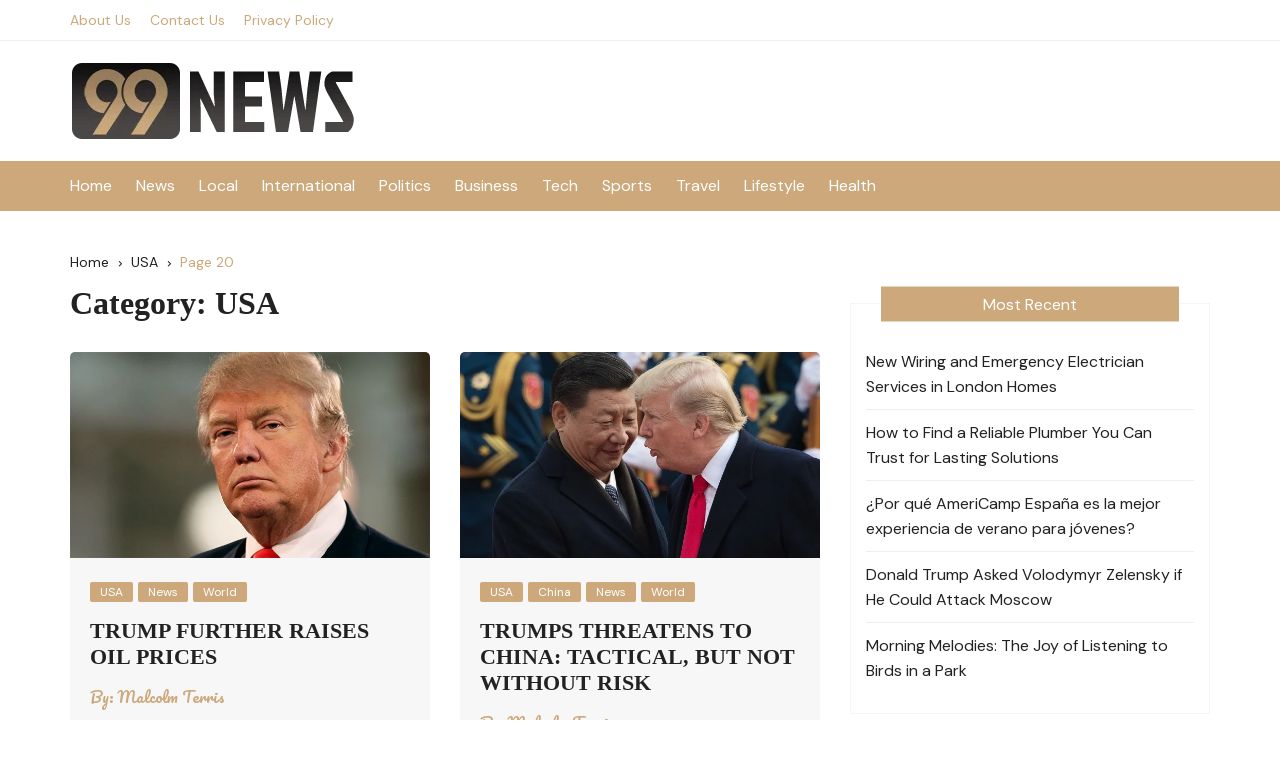

--- FILE ---
content_type: text/html; charset=UTF-8
request_url: https://99news.co.uk/category/usa/page/20/
body_size: 17195
content:
		<!doctype html>
		<html lang="en-GB" prefix="og: https://ogp.me/ns#">
				<head>
			<meta charset="UTF-8">
			<meta name="viewport" content="width=device-width, initial-scale=1">
			<meta name="apple-mobile-web-app-capable" content="yes"> 
			<meta name="apple-mobile-web-app-status-bar-style" content="black">
			<link rel="profile" href="http://gmpg.org/xfn/11">
			
<!-- Search Engine Optimization by Rank Math - https://rankmath.com/ -->
<title>USA Archives - Page 20 of 21 - 99News</title>
<meta name="robots" content="follow, index, max-snippet:-1, max-video-preview:-1, max-image-preview:large"/>
<link rel="canonical" href="https://99news.co.uk/category/usa/page/20/" />
<link rel="prev" href="https://99news.co.uk/category/usa/page/19/" />
<link rel="next" href="https://99news.co.uk/category/usa/page/21/" />
<meta property="og:locale" content="en_GB" />
<meta property="og:type" content="article" />
<meta property="og:title" content="USA Archives - Page 20 of 21 - 99News" />
<meta property="og:url" content="https://99news.co.uk/category/usa/page/20/" />
<meta property="og:site_name" content="99 News" />
<meta name="twitter:card" content="summary_large_image" />
<meta name="twitter:title" content="USA Archives - Page 20 of 21 - 99News" />
<meta name="twitter:label1" content="Posts" />
<meta name="twitter:data1" content="205" />
<script type="application/ld+json" class="rank-math-schema">{"@context":"https://schema.org","@graph":[{"@type":"Person","@id":"https://99news.co.uk/#person","name":"99 News","image":{"@type":"ImageObject","@id":"https://99news.co.uk/#logo","url":"https://99news.co.uk/wp-content/uploads/2018/06/cropped-024-1-99-NEWS-1.png","contentUrl":"https://99news.co.uk/wp-content/uploads/2018/06/cropped-024-1-99-NEWS-1.png","caption":"99 News","inLanguage":"en-GB","width":"290","height":"80"}},{"@type":"WebSite","@id":"https://99news.co.uk/#website","url":"https://99news.co.uk","name":"99 News","alternateName":"99News","publisher":{"@id":"https://99news.co.uk/#person"},"inLanguage":"en-GB"},{"@type":"CollectionPage","@id":"https://99news.co.uk/category/usa/page/20/#webpage","url":"https://99news.co.uk/category/usa/page/20/","name":"USA Archives - Page 20 of 21 - 99News","isPartOf":{"@id":"https://99news.co.uk/#website"},"inLanguage":"en-GB"}]}</script>
<!-- /Rank Math WordPress SEO plugin -->

<link rel='dns-prefetch' href='//fonts.googleapis.com' />
<link rel="alternate" type="application/rss+xml" title="99News &raquo; Feed" href="https://99news.co.uk/feed/" />
<link rel="alternate" type="application/rss+xml" title="99News &raquo; Comments Feed" href="https://99news.co.uk/comments/feed/" />
<link rel="alternate" type="application/rss+xml" title="99News &raquo; USA Category Feed" href="https://99news.co.uk/category/usa/feed/" />
		<link rel="preconnect" href="https://fonts.googleapis.com">
		<link rel="preconnect" href="https://fonts.gstatic.com" crossorigin> 
		<style id='wp-img-auto-sizes-contain-inline-css' type='text/css'>
img:is([sizes=auto i],[sizes^="auto," i]){contain-intrinsic-size:3000px 1500px}
/*# sourceURL=wp-img-auto-sizes-contain-inline-css */
</style>

<style id='wp-emoji-styles-inline-css' type='text/css'>

	img.wp-smiley, img.emoji {
		display: inline !important;
		border: none !important;
		box-shadow: none !important;
		height: 1em !important;
		width: 1em !important;
		margin: 0 0.07em !important;
		vertical-align: -0.1em !important;
		background: none !important;
		padding: 0 !important;
	}
/*# sourceURL=wp-emoji-styles-inline-css */
</style>
<link rel='stylesheet' id='wp-block-library-css' href='https://99news.co.uk/wp-includes/css/dist/block-library/style.min.css?ver=6.9' type='text/css' media='all' />
<style id='global-styles-inline-css' type='text/css'>
:root{--wp--preset--aspect-ratio--square: 1;--wp--preset--aspect-ratio--4-3: 4/3;--wp--preset--aspect-ratio--3-4: 3/4;--wp--preset--aspect-ratio--3-2: 3/2;--wp--preset--aspect-ratio--2-3: 2/3;--wp--preset--aspect-ratio--16-9: 16/9;--wp--preset--aspect-ratio--9-16: 9/16;--wp--preset--color--black: #000000;--wp--preset--color--cyan-bluish-gray: #abb8c3;--wp--preset--color--white: #ffffff;--wp--preset--color--pale-pink: #f78da7;--wp--preset--color--vivid-red: #cf2e2e;--wp--preset--color--luminous-vivid-orange: #ff6900;--wp--preset--color--luminous-vivid-amber: #fcb900;--wp--preset--color--light-green-cyan: #7bdcb5;--wp--preset--color--vivid-green-cyan: #00d084;--wp--preset--color--pale-cyan-blue: #8ed1fc;--wp--preset--color--vivid-cyan-blue: #0693e3;--wp--preset--color--vivid-purple: #9b51e0;--wp--preset--gradient--vivid-cyan-blue-to-vivid-purple: linear-gradient(135deg,rgb(6,147,227) 0%,rgb(155,81,224) 100%);--wp--preset--gradient--light-green-cyan-to-vivid-green-cyan: linear-gradient(135deg,rgb(122,220,180) 0%,rgb(0,208,130) 100%);--wp--preset--gradient--luminous-vivid-amber-to-luminous-vivid-orange: linear-gradient(135deg,rgb(252,185,0) 0%,rgb(255,105,0) 100%);--wp--preset--gradient--luminous-vivid-orange-to-vivid-red: linear-gradient(135deg,rgb(255,105,0) 0%,rgb(207,46,46) 100%);--wp--preset--gradient--very-light-gray-to-cyan-bluish-gray: linear-gradient(135deg,rgb(238,238,238) 0%,rgb(169,184,195) 100%);--wp--preset--gradient--cool-to-warm-spectrum: linear-gradient(135deg,rgb(74,234,220) 0%,rgb(151,120,209) 20%,rgb(207,42,186) 40%,rgb(238,44,130) 60%,rgb(251,105,98) 80%,rgb(254,248,76) 100%);--wp--preset--gradient--blush-light-purple: linear-gradient(135deg,rgb(255,206,236) 0%,rgb(152,150,240) 100%);--wp--preset--gradient--blush-bordeaux: linear-gradient(135deg,rgb(254,205,165) 0%,rgb(254,45,45) 50%,rgb(107,0,62) 100%);--wp--preset--gradient--luminous-dusk: linear-gradient(135deg,rgb(255,203,112) 0%,rgb(199,81,192) 50%,rgb(65,88,208) 100%);--wp--preset--gradient--pale-ocean: linear-gradient(135deg,rgb(255,245,203) 0%,rgb(182,227,212) 50%,rgb(51,167,181) 100%);--wp--preset--gradient--electric-grass: linear-gradient(135deg,rgb(202,248,128) 0%,rgb(113,206,126) 100%);--wp--preset--gradient--midnight: linear-gradient(135deg,rgb(2,3,129) 0%,rgb(40,116,252) 100%);--wp--preset--font-size--small: 13px;--wp--preset--font-size--medium: 20px;--wp--preset--font-size--large: 36px;--wp--preset--font-size--x-large: 42px;--wp--preset--spacing--20: 0.44rem;--wp--preset--spacing--30: 0.67rem;--wp--preset--spacing--40: 1rem;--wp--preset--spacing--50: 1.5rem;--wp--preset--spacing--60: 2.25rem;--wp--preset--spacing--70: 3.38rem;--wp--preset--spacing--80: 5.06rem;--wp--preset--shadow--natural: 6px 6px 9px rgba(0, 0, 0, 0.2);--wp--preset--shadow--deep: 12px 12px 50px rgba(0, 0, 0, 0.4);--wp--preset--shadow--sharp: 6px 6px 0px rgba(0, 0, 0, 0.2);--wp--preset--shadow--outlined: 6px 6px 0px -3px rgb(255, 255, 255), 6px 6px rgb(0, 0, 0);--wp--preset--shadow--crisp: 6px 6px 0px rgb(0, 0, 0);}:where(.is-layout-flex){gap: 0.5em;}:where(.is-layout-grid){gap: 0.5em;}body .is-layout-flex{display: flex;}.is-layout-flex{flex-wrap: wrap;align-items: center;}.is-layout-flex > :is(*, div){margin: 0;}body .is-layout-grid{display: grid;}.is-layout-grid > :is(*, div){margin: 0;}:where(.wp-block-columns.is-layout-flex){gap: 2em;}:where(.wp-block-columns.is-layout-grid){gap: 2em;}:where(.wp-block-post-template.is-layout-flex){gap: 1.25em;}:where(.wp-block-post-template.is-layout-grid){gap: 1.25em;}.has-black-color{color: var(--wp--preset--color--black) !important;}.has-cyan-bluish-gray-color{color: var(--wp--preset--color--cyan-bluish-gray) !important;}.has-white-color{color: var(--wp--preset--color--white) !important;}.has-pale-pink-color{color: var(--wp--preset--color--pale-pink) !important;}.has-vivid-red-color{color: var(--wp--preset--color--vivid-red) !important;}.has-luminous-vivid-orange-color{color: var(--wp--preset--color--luminous-vivid-orange) !important;}.has-luminous-vivid-amber-color{color: var(--wp--preset--color--luminous-vivid-amber) !important;}.has-light-green-cyan-color{color: var(--wp--preset--color--light-green-cyan) !important;}.has-vivid-green-cyan-color{color: var(--wp--preset--color--vivid-green-cyan) !important;}.has-pale-cyan-blue-color{color: var(--wp--preset--color--pale-cyan-blue) !important;}.has-vivid-cyan-blue-color{color: var(--wp--preset--color--vivid-cyan-blue) !important;}.has-vivid-purple-color{color: var(--wp--preset--color--vivid-purple) !important;}.has-black-background-color{background-color: var(--wp--preset--color--black) !important;}.has-cyan-bluish-gray-background-color{background-color: var(--wp--preset--color--cyan-bluish-gray) !important;}.has-white-background-color{background-color: var(--wp--preset--color--white) !important;}.has-pale-pink-background-color{background-color: var(--wp--preset--color--pale-pink) !important;}.has-vivid-red-background-color{background-color: var(--wp--preset--color--vivid-red) !important;}.has-luminous-vivid-orange-background-color{background-color: var(--wp--preset--color--luminous-vivid-orange) !important;}.has-luminous-vivid-amber-background-color{background-color: var(--wp--preset--color--luminous-vivid-amber) !important;}.has-light-green-cyan-background-color{background-color: var(--wp--preset--color--light-green-cyan) !important;}.has-vivid-green-cyan-background-color{background-color: var(--wp--preset--color--vivid-green-cyan) !important;}.has-pale-cyan-blue-background-color{background-color: var(--wp--preset--color--pale-cyan-blue) !important;}.has-vivid-cyan-blue-background-color{background-color: var(--wp--preset--color--vivid-cyan-blue) !important;}.has-vivid-purple-background-color{background-color: var(--wp--preset--color--vivid-purple) !important;}.has-black-border-color{border-color: var(--wp--preset--color--black) !important;}.has-cyan-bluish-gray-border-color{border-color: var(--wp--preset--color--cyan-bluish-gray) !important;}.has-white-border-color{border-color: var(--wp--preset--color--white) !important;}.has-pale-pink-border-color{border-color: var(--wp--preset--color--pale-pink) !important;}.has-vivid-red-border-color{border-color: var(--wp--preset--color--vivid-red) !important;}.has-luminous-vivid-orange-border-color{border-color: var(--wp--preset--color--luminous-vivid-orange) !important;}.has-luminous-vivid-amber-border-color{border-color: var(--wp--preset--color--luminous-vivid-amber) !important;}.has-light-green-cyan-border-color{border-color: var(--wp--preset--color--light-green-cyan) !important;}.has-vivid-green-cyan-border-color{border-color: var(--wp--preset--color--vivid-green-cyan) !important;}.has-pale-cyan-blue-border-color{border-color: var(--wp--preset--color--pale-cyan-blue) !important;}.has-vivid-cyan-blue-border-color{border-color: var(--wp--preset--color--vivid-cyan-blue) !important;}.has-vivid-purple-border-color{border-color: var(--wp--preset--color--vivid-purple) !important;}.has-vivid-cyan-blue-to-vivid-purple-gradient-background{background: var(--wp--preset--gradient--vivid-cyan-blue-to-vivid-purple) !important;}.has-light-green-cyan-to-vivid-green-cyan-gradient-background{background: var(--wp--preset--gradient--light-green-cyan-to-vivid-green-cyan) !important;}.has-luminous-vivid-amber-to-luminous-vivid-orange-gradient-background{background: var(--wp--preset--gradient--luminous-vivid-amber-to-luminous-vivid-orange) !important;}.has-luminous-vivid-orange-to-vivid-red-gradient-background{background: var(--wp--preset--gradient--luminous-vivid-orange-to-vivid-red) !important;}.has-very-light-gray-to-cyan-bluish-gray-gradient-background{background: var(--wp--preset--gradient--very-light-gray-to-cyan-bluish-gray) !important;}.has-cool-to-warm-spectrum-gradient-background{background: var(--wp--preset--gradient--cool-to-warm-spectrum) !important;}.has-blush-light-purple-gradient-background{background: var(--wp--preset--gradient--blush-light-purple) !important;}.has-blush-bordeaux-gradient-background{background: var(--wp--preset--gradient--blush-bordeaux) !important;}.has-luminous-dusk-gradient-background{background: var(--wp--preset--gradient--luminous-dusk) !important;}.has-pale-ocean-gradient-background{background: var(--wp--preset--gradient--pale-ocean) !important;}.has-electric-grass-gradient-background{background: var(--wp--preset--gradient--electric-grass) !important;}.has-midnight-gradient-background{background: var(--wp--preset--gradient--midnight) !important;}.has-small-font-size{font-size: var(--wp--preset--font-size--small) !important;}.has-medium-font-size{font-size: var(--wp--preset--font-size--medium) !important;}.has-large-font-size{font-size: var(--wp--preset--font-size--large) !important;}.has-x-large-font-size{font-size: var(--wp--preset--font-size--x-large) !important;}
/*# sourceURL=global-styles-inline-css */
</style>

<style id='classic-theme-styles-inline-css' type='text/css'>
/*! This file is auto-generated */
.wp-block-button__link{color:#fff;background-color:#32373c;border-radius:9999px;box-shadow:none;text-decoration:none;padding:calc(.667em + 2px) calc(1.333em + 2px);font-size:1.125em}.wp-block-file__button{background:#32373c;color:#fff;text-decoration:none}
/*# sourceURL=/wp-includes/css/classic-themes.min.css */
</style>
<link rel='stylesheet' id='cream-blog-style-css' href='https://99news.co.uk/wp-content/themes/cream-blog-lite/style.css?ver=2.1.7' type='text/css' media='all' />
<link rel='stylesheet' id='cream-blog-google-fonts-css' href='https://fonts.googleapis.com/css2?family=DM+Sans%3Aital%400%3B1&#038;ver=2.1.7#038;family=Inter:wght@700&#038;display=swap' type='text/css' media='all' />
<link rel='stylesheet' id='cream-blog-main-css' href='https://99news.co.uk/wp-content/themes/cream-blog/assets/dist/css/main.css?ver=2.1.7' type='text/css' media='all' />
<link rel='stylesheet' id='cream-blog-lite-parent-style-css' href='https://99news.co.uk/wp-content/themes/cream-blog/style.css?ver=6.9' type='text/css' media='all' />
<link rel='stylesheet' id='cream-blog-lite-parent-main-css' href='https://99news.co.uk/wp-content/themes/cream-blog/assets/dist/css/main.css?ver=6.9' type='text/css' media='all' />
<link rel='stylesheet' id='cream-blog-lite-child-style-css' href='https://99news.co.uk/wp-content/themes/cream-blog-lite/style.css?ver=6.9' type='text/css' media='all' />
<link rel='stylesheet' id='cream-blog-lite-child-fonts-css' href='https://fonts.googleapis.com/css?family=DM+Sans%3A400%2C400i%2C500%2C700%2C700i%7COswald%3A400%2C500%2C600%2C700%7CPacifico%3A400&#038;subset=latin%2Clatin-ext&#038;ver=6.9' type='text/css' media='all' />
<link rel='stylesheet' id='cream-blog-lite-child-main-css' href='https://99news.co.uk/wp-content/themes/cream-blog-lite/assets/dist/css/main.css?ver=6.9' type='text/css' media='all' />
<script type="text/javascript" src="https://99news.co.uk/wp-includes/js/jquery/jquery.min.js?ver=3.7.1" id="jquery-core-js"></script>
<script type="text/javascript" src="https://99news.co.uk/wp-includes/js/jquery/jquery-migrate.min.js?ver=3.4.1" id="jquery-migrate-js"></script>
<script type="text/javascript" src="https://99news.co.uk/wp-content/themes/cream-blog-lite/assets/dist/js/bundle.min.js?ver=1" id="cream-blog-lite-child-bundle-js"></script>
<link rel="https://api.w.org/" href="https://99news.co.uk/wp-json/" /><link rel="alternate" title="JSON" type="application/json" href="https://99news.co.uk/wp-json/wp/v2/categories/4" /><link rel="EditURI" type="application/rsd+xml" title="RSD" href="https://99news.co.uk/xmlrpc.php?rsd" />
<meta name="generator" content="WordPress 6.9" />
        <style>
            

                .metas-list li span, 
                .metas-list li a, 
                .cb-post-widget .metas .metas-list li span, 
                .cb-post-widget .metas .metas-list li a {

                    color:#cca87b;
                }

                .header-style-5 .cb-navigation-main-outer, .header-style-3 .cb-navigation-main-outer, .is-sticky #cb-stickhead, ul.post-categories li a, .widget .widget-title h3, #toTop, .calendar_wrap caption, #header-search input[type="submit"], .search-box input[type="submit"], .widget_product_search input[type="submit"], .widget_search input[type="submit"], .cb-pagination .pagi-style-1 .nav-links span.current, .cb-pagination .pagi-style-2 .nav-links span.current, #comments form input[type="submit"], .metas-list li.posted-date::before, .woocommerce #respond input#submit, .woocommerce a.button, .woocommerce button.button, .woocommerce input.button, .woocommerce .wc-forward, .woocommerce a.added_to_cart, .woocommerce #respond input#submit.alt, .woocommerce a.button.alt, .woocommerce button.button.alt, .woocommerce input.button.alt, .woocommerce nav.woocommerce-pagination ul li span.current, .widget_product_search button, .woocommerce .widget_price_filter .ui-slider .ui-slider-handle, .woocommerce .widget_price_filter .ui-slider .ui-slider-range, .post-tags a, .jetpack_subscription_widget input[type="submit"]:hover, .owl-carousel .owl-nav button.owl-prev, .owl-carousel .owl-nav button.owl-next, .cb-author-widget .author-bio a:after,
                .sidebar-layout-two .widget .widget-title {

                    background-color: #cca87b;
                }

                footer .widget .widget-title h3,
                .section-title {
                    border-left-color: #cca87b;
                }
                        </style>
        <style>body,.cb-entry,.widget .widget-title h3,.cb-post-widget .post-title h4{font-family:DM Sans;font-weight:400;}h1,h2,h3,h4,h5,h6{font-family:Inter;font-weight:700;}.header-style-3 .site-identity .site-description,.header-style-5 .site-identity .site-description{color:#000;}#canvas-toggle{display:none;}body .edit-link a,.metas-list li span,.metas-list li a,.widget_rss ul li a,.cb-topfooter .social-icons-list li a,.breadcrumb-style-2 ul li.trail-end span,.cb-bottomfooter a,.header-style-5 .social-icons li a,.secondary-nav ul li a,.woocommerce ul.products li.product .price,.woocommerce div.product p.price ins,.woocommerce div.product span.price ins,.woocommerce div.product p.price,.woocommerce div.product span.price,.woocommerce-form-coupon-toggle .woocommerce-info a,.woocommerce-message:before,.woocommerce-info:before,.woocommerce-error:before,.woocommerce-account .woocommerce-MyAccount-navigation ul li.is-active a,.star-rating span:before,.section-title h2:after,form.mc4wp-form-theme .cb-newsleter input[type="submit"],.metas-list li span,.metas-list li a,.cb-bottomfooter a,.author-box .author-name h3,.search-page-entry .page-title h1 span,.search-page-entry .page-title h2 span,.search-page-entry .page-title h3 span,.page-links .post-page-numbers.current{color:#cca87b;}#toTop,button,.button,.btn-general,input[type="button"],input[type="reset"],input[type="submit"],.post-tags a,body .edit-link a:after,.header-style-5 .cb-navigation-main-outer,.header-style-3 .cb-navigation-main-outer,.is-sticky #cb-stickhead,ul.post-categories li a,.widget .widget-title h3,.calendar_wrap caption,#header-search input[type="submit"],.search-box input[type="submit"],.widget_product_search input[type="submit"],.widget_search input[type="submit"],.cb-pagination .pagi-style-1 .nav-links span.current,.cb-pagination .pagi-style-2 .nav-links span.current,.metas-list li.posted-date::before,.woocommerce #respond input#submit,.woocommerce a.button,.woocommerce button.button,.woocommerce input.button,.woocommerce .wc-forward,.woocommerce a.added_to_cart,.woocommerce #respond input#submit.alt,.woocommerce a.button.alt,.woocommerce button.button.alt,.woocommerce input.button.alt,.woocommerce nav.woocommerce-pagination ul li span.current,.widget_product_search button,.cb-author-widget .author-bio a:after,form.mc4wp-form-theme .cb-newsleter input[type="submit"],.woocommerce .widget_price_filter .ui-slider .ui-slider-handle,.woocommerce .widget_price_filter .ui-slider .ui-slider-range{background-color:#cca87b;}#header-search,.search-box form,.woocommerce-error,.woocommerce-info,.woocommerce-message{border-top-color:#cca87b;}.page-links .post-page-numbers,.cb-pagination .pagi-style-1 .nav-links span.current,form.mc4wp-form-theme .cb-newsleter input[type="submit"]{border-color:#cca87b;}.section-title{border-left-color:#cca87b;}.cb-editor-contents-entry a{color:#fb5975;}</style>		<style type="text/css">
					.site-title,
			.site-description {

				position: absolute;
				clip: rect(1px, 1px, 1px, 1px);
			}
					</style>
		<link rel="icon" href="https://99news.co.uk/wp-content/uploads/2018/06/cropped-cropped-024-1-99-NEWS-1-32x32.png" sizes="32x32" />
<link rel="icon" href="https://99news.co.uk/wp-content/uploads/2018/06/cropped-cropped-024-1-99-NEWS-1-192x192.png" sizes="192x192" />
<link rel="apple-touch-icon" href="https://99news.co.uk/wp-content/uploads/2018/06/cropped-cropped-024-1-99-NEWS-1-180x180.png" />
<meta name="msapplication-TileImage" content="https://99news.co.uk/wp-content/uploads/2018/06/cropped-cropped-024-1-99-NEWS-1-270x270.png" />
		</head>
				<body class="archive paged category category-usa category-4 wp-custom-logo wp-embed-responsive paged-20 category-paged-20 wp-theme-cream-blog wp-child-theme-cream-blog-lite hfeed">
							<div class="page-wrap">
			<a class="skip-link screen-reader-text" href="#content">Skip to content</a>
		<header class="general-header header-style-5">
	<div class="header-inner">
					<div class="cb-header-top">
				<div class="cb-container">
					<div class="headertop-entry">
						<div class="cb-row">
							<div class="cb-col left-col">
								<div class="secondary-nav">
									<ul id="menu-top" class="menu"><li id="menu-item-87" class="menu-item menu-item-type-post_type menu-item-object-page menu-item-87"><a href="https://99news.co.uk/about-us/">About Us</a></li>
<li id="menu-item-86" class="menu-item menu-item-type-post_type menu-item-object-page menu-item-86"><a href="https://99news.co.uk/contact-us/">Contact Us</a></li>
<li id="menu-item-88" class="menu-item menu-item-type-post_type menu-item-object-page menu-item-privacy-policy menu-item-88"><a rel="privacy-policy" href="https://99news.co.uk/privacy-policy/">Privacy Policy</a></li>
</ul>								</div><!-- .secondary-nav -->
							</div><!-- .cb-col.left-col -->

							<div class="cb-col right-col">
										<div class="social-icons">
			<ul class="social-icons-list">
							</ul><!-- .social-icons-list -->
		</div><!-- .social-icons -->
									</div><!-- .cb-col.right-col -->

						</div><!-- .cb-row -->
					</div><!-- .headertop-entry -->
				</div><!-- .cb-container -->
			</div><!-- .cb-header-top -->
			
		<div class="cb-mid-header">
			<div class="cb-container">
				<div class="cb-row">

					<div class="cb-col left-col">
						<div class="site-branding-holder">
									<div class="site-branding">
			<a href="https://99news.co.uk/" class="custom-logo-link" rel="home"><img width="290" height="80" src="https://99news.co.uk/wp-content/uploads/2018/06/cropped-024-1-99-NEWS-1.png" class="custom-logo" alt="99News" decoding="async" /></a>		</div><!-- .site-branding -->
								</div><!-- .site-branding-holder -->
					</div><!-- .cb-col.left-col -->

					<div class="cb-col right-col">
											</div><!-- .cb-col.right-col -->

				</div><!-- .cb-row -->
			</div><!-- .cb-container -->
		</div><!-- .cb-mid-header -->

		<div id="" class="cb-navigation-main-outer">
			<div class="cb-container">
				<div class="primary-menu-wrap">
					<div class="menu-toggle">
						<span class="hamburger-bar"></span>
						<span class="hamburger-bar"></span>
						<span class="hamburger-bar"></span>
					</div><!-- .menu-toggle -->
					<div class="main-navigation" id="main-nav">
						<ul id="menu-main" class=""><li id="menu-item-2579" class="menu-item menu-item-type-custom menu-item-object-custom menu-item-home menu-item-2579"><a href="https://99news.co.uk">Home</a></li>
<li id="menu-item-80" class="menu-item menu-item-type-taxonomy menu-item-object-category menu-item-80"><a href="https://99news.co.uk/category/news/">News</a></li>
<li id="menu-item-82" class="menu-item menu-item-type-taxonomy menu-item-object-category menu-item-82"><a href="https://99news.co.uk/category/local/">Local</a></li>
<li id="menu-item-81" class="menu-item menu-item-type-taxonomy menu-item-object-category menu-item-81"><a href="https://99news.co.uk/category/international/">International</a></li>
<li id="menu-item-192" class="menu-item menu-item-type-taxonomy menu-item-object-category menu-item-192"><a href="https://99news.co.uk/category/politics/">Politics</a></li>
<li id="menu-item-78" class="menu-item menu-item-type-taxonomy menu-item-object-category menu-item-78"><a href="https://99news.co.uk/category/business/">Business</a></li>
<li id="menu-item-79" class="menu-item menu-item-type-taxonomy menu-item-object-category menu-item-79"><a href="https://99news.co.uk/category/tech/">Tech</a></li>
<li id="menu-item-84" class="menu-item menu-item-type-taxonomy menu-item-object-category menu-item-84"><a href="https://99news.co.uk/category/sports/">Sports</a></li>
<li id="menu-item-191" class="menu-item menu-item-type-taxonomy menu-item-object-category menu-item-191"><a href="https://99news.co.uk/category/travel/">Travel</a></li>
<li id="menu-item-190" class="menu-item menu-item-type-taxonomy menu-item-object-category menu-item-190"><a href="https://99news.co.uk/category/lifestyle/">Lifestyle</a></li>
<li id="menu-item-83" class="menu-item menu-item-type-taxonomy menu-item-object-category menu-item-83"><a href="https://99news.co.uk/category/health/">Health</a></li>
</ul>					</div><!-- #main-nav.main-navigation -->
					<div class="nav-extraa">
								<div id="header-search">
			<form method="get" class="search-form" action="https://99news.co.uk/"><input type="search" name="s" placeholder="Search here..." value=""><button class="button-search" type="submit"><i class="cb cb-search"></i></button></form>		</div><!-- .header_search -->
							</div><!-- .nav-extraa -->
				</div><!-- .primary-menu-wrap -->
			</div><!-- .cb-container -->
		</div><!-- #cb-stickhead.cb-navigation-main-outer -->

	</div><!-- .header-inner -->
</header><!-- .general-header.header-style-5.cb-mega-menu -->
		<div id="content" class="site-content">
		<div class="cb-container">
	<div class="cb-mid-wrap cb-innerpage-mid-wrap cb-archive-page-wrap has-sidebar">
					<div class="cb-breadcrumb breadcrumb-style-2">
				<nav role="navigation" aria-label="Breadcrumbs" class="breadcrumb-trail breadcrumbs" itemprop="breadcrumb"><ul class="trail-items" itemscope itemtype="http://schema.org/BreadcrumbList"><meta name="numberOfItems" content="3" /><meta name="itemListOrder" content="Ascending" /><li itemprop="itemListElement" itemscope itemtype="http://schema.org/ListItem" class="trail-item trail-begin"><a href="https://99news.co.uk/" rel="home" itemprop="item"><span itemprop="name">Home</span></a><meta itemprop="position" content="1" /></li><li itemprop="itemListElement" itemscope itemtype="http://schema.org/ListItem" class="trail-item"><a href="https://99news.co.uk/category/usa/" itemprop="item"><span itemprop="name">USA</span></a><meta itemprop="position" content="2" /></li><li itemprop="itemListElement" itemscope itemtype="http://schema.org/ListItem" class="trail-item trail-end"><a href="https://99news.co.uk/category/usa/page/20" itemprop="item"><span itemprop="name">Page 20</span></a><meta itemprop="position" content="3" /></li></ul></nav>			</div><!-- .cb-breadcrumb.breadcrumb-style-2 -->
					<div class="row">
						<div class="col-lg-8 col-md-12 col-sm-12 col-12 cd-stickysidebar">
				<div id="primary" class="content-area">
					<main id="main" class="site-main">
													<section class="cb-page-entry archive-page-entry">

								<div class="page-title">
									<h1>Category: <span>USA</span></h1>								</div><!-- .page-title -->
								<section class="cb-recent-posts cb-post-bricks">
									<div class="section-contants">
										<div id="bricks-row">
										<div class="brick-item">
	<article id="post-563" class="cb-post-box post-563 post type-post status-publish format-standard has-post-thumbnail hentry category-usa category-news category-world">
						<div class="thumb">
					<a href="https://99news.co.uk/trump-further-raises-oil-prices/">
						<img src="https://99news.co.uk/wp-content/uploads/2019/06/0_Trump-Donald-US-president.jpg" alt="Trump Further Raises Oil Prices">
					</a>
				</div>
						<div class="post-contents">
								<div class="entry-cats">
						<ul class="post-categories">
	<li><a href="https://99news.co.uk/category/usa/" rel="category tag">USA</a></li>
	<li><a href="https://99news.co.uk/category/news/" rel="category tag">News</a></li>
	<li><a href="https://99news.co.uk/category/world/" rel="category tag">World</a></li></ul>					</div><!-- entry-cats -->
								<div class="post-title">
				<h3>
					<a href="https://99news.co.uk/trump-further-raises-oil-prices/">Trump Further Raises Oil Prices</a>
				</h3>
			</div><!-- .post-title -->
						<div class="metas">
				<ul class="metas-list">
											<li class="posted-by">
							<span class="meta-name"> By: </span> <a href="https://99news.co.uk/author/malcolmterris/">Malcolm Terris</a>						</li><!-- .posted-by -->
										</ul><!-- .post_meta -->
			</div><!-- .meta -->
						<div class="excerpt">
				<p>Trump Further raises oil Prices. The oil price rose sharply on Thursday after tweets from US President Donald Trump about an American drone shot down &#8230;. </p>
			</div><!-- .excerpt -->
		</div><!-- .post-contents -->
	</article><!-- .cb-post-box -->
</div><!-- .brick-item -->
<div class="brick-item">
	<article id="post-497" class="cb-post-box post-497 post type-post status-publish format-standard has-post-thumbnail hentry category-usa category-china category-news category-world">
						<div class="thumb">
					<a href="https://99news.co.uk/trumps-threatens-to-china-tactical-but-not-without-risk/">
						<img src="https://99news.co.uk/wp-content/uploads/2019/05/Xi-and-Trump.jpg" alt="Trumps Threatens To China: Tactical, But Not Without Risk">
					</a>
				</div>
						<div class="post-contents">
								<div class="entry-cats">
						<ul class="post-categories">
	<li><a href="https://99news.co.uk/category/usa/" rel="category tag">USA</a></li>
	<li><a href="https://99news.co.uk/category/china/" rel="category tag">China</a></li>
	<li><a href="https://99news.co.uk/category/news/" rel="category tag">News</a></li>
	<li><a href="https://99news.co.uk/category/world/" rel="category tag">World</a></li></ul>					</div><!-- entry-cats -->
								<div class="post-title">
				<h3>
					<a href="https://99news.co.uk/trumps-threatens-to-china-tactical-but-not-without-risk/">Trumps Threatens To China: Tactical, But Not Without Risk</a>
				</h3>
			</div><!-- .post-title -->
						<div class="metas">
				<ul class="metas-list">
											<li class="posted-by">
							<span class="meta-name"> By: </span> <a href="https://99news.co.uk/author/malcolmterris/">Malcolm Terris</a>						</li><!-- .posted-by -->
										</ul><!-- .post_meta -->
			</div><!-- .meta -->
						<div class="excerpt">
				<p>Trumps Threatens to China: Tactical, But not without Risk. Despite the American threats, China and the United States are likely to reach a trade agreement, &#8230;. </p>
			</div><!-- .excerpt -->
		</div><!-- .post-contents -->
	</article><!-- .cb-post-box -->
</div><!-- .brick-item -->
<div class="brick-item">
	<article id="post-484" class="cb-post-box post-484 post type-post status-publish format-standard has-post-thumbnail hentry category-usa category-news category-world">
						<div class="thumb">
					<a href="https://99news.co.uk/trump-is-again-interfering-with-federal-reserve-policy/">
						<img src="https://99news.co.uk/wp-content/uploads/2019/05/0_Trump-Donald-US-president.jpg" alt="Trump Is Again Interfering With Federal Reserve Policy">
					</a>
				</div>
						<div class="post-contents">
								<div class="entry-cats">
						<ul class="post-categories">
	<li><a href="https://99news.co.uk/category/usa/" rel="category tag">USA</a></li>
	<li><a href="https://99news.co.uk/category/news/" rel="category tag">News</a></li>
	<li><a href="https://99news.co.uk/category/world/" rel="category tag">World</a></li></ul>					</div><!-- entry-cats -->
								<div class="post-title">
				<h3>
					<a href="https://99news.co.uk/trump-is-again-interfering-with-federal-reserve-policy/">Trump Is Again Interfering With Federal Reserve Policy</a>
				</h3>
			</div><!-- .post-title -->
						<div class="metas">
				<ul class="metas-list">
											<li class="posted-by">
							<span class="meta-name"> By: </span> <a href="https://99news.co.uk/author/malcolmterris/">Malcolm Terris</a>						</li><!-- .posted-by -->
										</ul><!-- .post_meta -->
			</div><!-- .meta -->
						<div class="excerpt">
				<p>Trump Is again Interfering with Federal Reserve Policy. US President Donald Trump has called on the US central bank, the Federal Reserve (Fed), to cut &#8230;. </p>
			</div><!-- .excerpt -->
		</div><!-- .post-contents -->
	</article><!-- .cb-post-box -->
</div><!-- .brick-item -->
<div class="brick-item">
	<article id="post-455" class="cb-post-box post-455 post type-post status-publish format-standard has-post-thumbnail hentry category-news category-sri-lanka category-usa">
						<div class="thumb">
					<a href="https://99news.co.uk/fbi-helps-sri-lanka-with-investigation-on-attacks/">
						<img src="https://99news.co.uk/wp-content/uploads/2019/04/sri-lanka-attacks.jpg" alt="FBI Helps Sri Lanka with Investigation on Attacks">
					</a>
				</div>
						<div class="post-contents">
								<div class="entry-cats">
						<ul class="post-categories">
	<li><a href="https://99news.co.uk/category/news/" rel="category tag">News</a></li>
	<li><a href="https://99news.co.uk/category/sri-lanka/" rel="category tag">Sri Lanka</a></li>
	<li><a href="https://99news.co.uk/category/usa/" rel="category tag">USA</a></li></ul>					</div><!-- entry-cats -->
								<div class="post-title">
				<h3>
					<a href="https://99news.co.uk/fbi-helps-sri-lanka-with-investigation-on-attacks/">FBI Helps Sri Lanka with Investigation on Attacks</a>
				</h3>
			</div><!-- .post-title -->
						<div class="metas">
				<ul class="metas-list">
											<li class="posted-by">
							<span class="meta-name"> By: </span> <a href="https://99news.co.uk/author/admin/">Caroline Foster</a>						</li><!-- .posted-by -->
										</ul><!-- .post_meta -->
			</div><!-- .meta -->
						<div class="excerpt">
				<p>FBI Helps Sri Lanka with Investigation on Attacks. The US Federal Investigation Service FBI assists the Sri Lankan authorities in investigating last Sunday&#8217;s attacks. &nbsp; &#8230;. </p>
			</div><!-- .excerpt -->
		</div><!-- .post-contents -->
	</article><!-- .cb-post-box -->
</div><!-- .brick-item -->
<div class="brick-item">
	<article id="post-408" class="cb-post-box post-408 post type-post status-publish format-standard has-post-thumbnail hentry category-usa category-international category-news">
						<div class="thumb">
					<a href="https://99news.co.uk/trump-threatens-with-serious-economic-damage-to-the-european-union/">
						<img src="https://99news.co.uk/wp-content/uploads/2019/03/Donald-Trump-News.jpg" alt="Trump Threatens With &#8216;Serious&#8217; Economic Damage To The European Union">
					</a>
				</div>
						<div class="post-contents">
								<div class="entry-cats">
						<ul class="post-categories">
	<li><a href="https://99news.co.uk/category/usa/" rel="category tag">USA</a></li>
	<li><a href="https://99news.co.uk/category/international/" rel="category tag">International</a></li>
	<li><a href="https://99news.co.uk/category/news/" rel="category tag">News</a></li></ul>					</div><!-- entry-cats -->
								<div class="post-title">
				<h3>
					<a href="https://99news.co.uk/trump-threatens-with-serious-economic-damage-to-the-european-union/">Trump Threatens With &#8216;Serious&#8217; Economic Damage To The European Union</a>
				</h3>
			</div><!-- .post-title -->
						<div class="metas">
				<ul class="metas-list">
											<li class="posted-by">
							<span class="meta-name"> By: </span> <a href="https://99news.co.uk/author/malcolmterris/">Malcolm Terris</a>						</li><!-- .posted-by -->
										</ul><!-- .post_meta -->
			</div><!-- .meta -->
						<div class="excerpt">
				<p>Trump Threatens with &#8216;serious&#8217; Economic damage to the European Union. US President Donald Trump is threatening with &#8220;serious&#8221; economic damage if the EU does not &#8230;. </p>
			</div><!-- .excerpt -->
		</div><!-- .post-contents -->
	</article><!-- .cb-post-box -->
</div><!-- .brick-item -->
<div class="brick-item">
	<article id="post-394" class="cb-post-box post-394 post type-post status-publish format-standard has-post-thumbnail hentry category-usa category-international category-news">
						<div class="thumb">
					<a href="https://99news.co.uk/son-donald-trump-deletes-plans-for-new-hotel-chains/">
						<img src="https://99news.co.uk/wp-content/uploads/2019/02/Eric-Trump.jpg" alt="Son Donald Trump Deletes Plans For New Hotel Chains">
					</a>
				</div>
						<div class="post-contents">
								<div class="entry-cats">
						<ul class="post-categories">
	<li><a href="https://99news.co.uk/category/usa/" rel="category tag">USA</a></li>
	<li><a href="https://99news.co.uk/category/international/" rel="category tag">International</a></li>
	<li><a href="https://99news.co.uk/category/news/" rel="category tag">News</a></li></ul>					</div><!-- entry-cats -->
								<div class="post-title">
				<h3>
					<a href="https://99news.co.uk/son-donald-trump-deletes-plans-for-new-hotel-chains/">Son Donald Trump Deletes Plans For New Hotel Chains</a>
				</h3>
			</div><!-- .post-title -->
						<div class="metas">
				<ul class="metas-list">
											<li class="posted-by">
							<span class="meta-name"> By: </span> <a href="https://99news.co.uk/author/malcolmterris/">Malcolm Terris</a>						</li><!-- .posted-by -->
										</ul><!-- .post_meta -->
			</div><!-- .meta -->
						<div class="excerpt">
				<p>Son Donald Trump deletes Plans for new hotel Chains. The two oldest sons of US President Donald Trump have pushed their plans to set up &#8230;. </p>
			</div><!-- .excerpt -->
		</div><!-- .post-contents -->
	</article><!-- .cb-post-box -->
</div><!-- .brick-item -->
<div class="brick-item">
	<article id="post-386" class="cb-post-box post-386 post type-post status-publish format-standard has-post-thumbnail hentry category-usa category-international category-news">
						<div class="thumb">
					<a href="https://99news.co.uk/minister-bruins-criticizes-american-pharmacists/">
						<img src="https://99news.co.uk/wp-content/uploads/2019/02/American-pharmaceutical.jpeg" alt="Minister Bruins Criticizes American Pharmacists">
					</a>
				</div>
						<div class="post-contents">
								<div class="entry-cats">
						<ul class="post-categories">
	<li><a href="https://99news.co.uk/category/usa/" rel="category tag">USA</a></li>
	<li><a href="https://99news.co.uk/category/international/" rel="category tag">International</a></li>
	<li><a href="https://99news.co.uk/category/news/" rel="category tag">News</a></li></ul>					</div><!-- entry-cats -->
								<div class="post-title">
				<h3>
					<a href="https://99news.co.uk/minister-bruins-criticizes-american-pharmacists/">Minister Bruins Criticizes American Pharmacists</a>
				</h3>
			</div><!-- .post-title -->
						<div class="metas">
				<ul class="metas-list">
											<li class="posted-by">
							<span class="meta-name"> By: </span> <a href="https://99news.co.uk/author/malcolmterris/">Malcolm Terris</a>						</li><!-- .posted-by -->
										</ul><!-- .post_meta -->
			</div><!-- .meta -->
						<div class="excerpt">
				<p>Minister Bruins criticizes American Pharmacists. The criticism of American pharmaceutical companies on his policy was shot in the wrong by Minister Bruno Bruins (Medical Care). &#8230;. </p>
			</div><!-- .excerpt -->
		</div><!-- .post-contents -->
	</article><!-- .cb-post-box -->
</div><!-- .brick-item -->
<div class="brick-item">
	<article id="post-363" class="cb-post-box post-363 post type-post status-publish format-standard has-post-thumbnail hentry category-usa category-news category-world">
						<div class="thumb">
					<a href="https://99news.co.uk/us-treasury-secretary-trump-will-not-dismiss-fed-boss-powell/">
						<img src="https://99news.co.uk/wp-content/uploads/2018/12/Jerome-Powell-US.jpg" alt="US Treasury Secretary: Trump Will Not Dismiss Fed Boss Powell">
					</a>
				</div>
						<div class="post-contents">
								<div class="entry-cats">
						<ul class="post-categories">
	<li><a href="https://99news.co.uk/category/usa/" rel="category tag">USA</a></li>
	<li><a href="https://99news.co.uk/category/news/" rel="category tag">News</a></li>
	<li><a href="https://99news.co.uk/category/world/" rel="category tag">World</a></li></ul>					</div><!-- entry-cats -->
								<div class="post-title">
				<h3>
					<a href="https://99news.co.uk/us-treasury-secretary-trump-will-not-dismiss-fed-boss-powell/">US Treasury Secretary: Trump Will Not Dismiss Fed Boss Powell</a>
				</h3>
			</div><!-- .post-title -->
						<div class="metas">
				<ul class="metas-list">
											<li class="posted-by">
							<span class="meta-name"> By: </span> <a href="https://99news.co.uk/author/malcolmterris/">Malcolm Terris</a>						</li><!-- .posted-by -->
										</ul><!-- .post_meta -->
			</div><!-- .meta -->
						<div class="excerpt">
				<p>US Treasury Secretary: Trump Will not Dismiss Fed Boss Powell. Jerome Powell, the chairman of the Federal Reserve, is not fired according to the US &#8230;. </p>
			</div><!-- .excerpt -->
		</div><!-- .post-contents -->
	</article><!-- .cb-post-box -->
</div><!-- .brick-item -->
<div class="brick-item">
	<article id="post-293" class="cb-post-box post-293 post type-post status-publish format-standard has-post-thumbnail hentry category-china category-news category-usa">
						<div class="thumb">
					<a href="https://99news.co.uk/china-imports-import-duties-at-14-billion-pounds-in-goods/">
						<img src="https://99news.co.uk/wp-content/uploads/2018/08/China-Duties.jpg" alt="China Imports Import Duties At 14 Billion Pounds Of Goods">
					</a>
				</div>
						<div class="post-contents">
								<div class="entry-cats">
						<ul class="post-categories">
	<li><a href="https://99news.co.uk/category/china/" rel="category tag">China</a></li>
	<li><a href="https://99news.co.uk/category/news/" rel="category tag">News</a></li>
	<li><a href="https://99news.co.uk/category/usa/" rel="category tag">USA</a></li></ul>					</div><!-- entry-cats -->
								<div class="post-title">
				<h3>
					<a href="https://99news.co.uk/china-imports-import-duties-at-14-billion-pounds-in-goods/">China Imports Import Duties At 14 Billion Pounds Of Goods</a>
				</h3>
			</div><!-- .post-title -->
						<div class="metas">
				<ul class="metas-list">
											<li class="posted-by">
							<span class="meta-name"> By: </span> <a href="https://99news.co.uk/author/malcolmterris/">Malcolm Terris</a>						</li><!-- .posted-by -->
										</ul><!-- .post_meta -->
			</div><!-- .meta -->
						<div class="excerpt">
				<p>China Imports import Duties at 14 Billion pounds of Goods from the USA. China has again rebounded in the trade war with the United States. &#8230;. </p>
			</div><!-- .excerpt -->
		</div><!-- .post-contents -->
	</article><!-- .cb-post-box -->
</div><!-- .brick-item -->
<div class="brick-item">
	<article id="post-274" class="cb-post-box post-274 post type-post status-publish format-standard has-post-thumbnail hentry category-europe category-business category-international category-usa">
						<div class="thumb">
					<a href="https://99news.co.uk/european-companies-react-relieved-to-avert-a-trade-war/">
						<img src="https://99news.co.uk/wp-content/uploads/2018/07/jean-claude-juncker.jpg" alt="European Companies React Relieved To Avert A Trade War">
					</a>
				</div>
						<div class="post-contents">
								<div class="entry-cats">
						<ul class="post-categories">
	<li><a href="https://99news.co.uk/category/europe/" rel="category tag">Europe</a></li>
	<li><a href="https://99news.co.uk/category/business/" rel="category tag">Business</a></li>
	<li><a href="https://99news.co.uk/category/international/" rel="category tag">International</a></li>
	<li><a href="https://99news.co.uk/category/usa/" rel="category tag">USA</a></li></ul>					</div><!-- entry-cats -->
								<div class="post-title">
				<h3>
					<a href="https://99news.co.uk/european-companies-react-relieved-to-avert-a-trade-war/">European Companies React Relieved To Avert A Trade War</a>
				</h3>
			</div><!-- .post-title -->
						<div class="metas">
				<ul class="metas-list">
											<li class="posted-by">
							<span class="meta-name"> By: </span> <a href="https://99news.co.uk/author/admin/">Caroline Foster</a>						</li><!-- .posted-by -->
										</ul><!-- .post_meta -->
			</div><!-- .meta -->
						<div class="excerpt">
				<p>European Companies react Relieved to avert a Trade War. European industry reacts positively to the agreements made by US President Donald Trump and European Commission &#8230;. </p>
			</div><!-- .excerpt -->
		</div><!-- .post-contents -->
	</article><!-- .cb-post-box -->
</div><!-- .brick-item -->
										</div><!-- #bricks-row -->
									</div><!-- .section-contants -->
											<div class="cb-pagination">
			<div class="pagi-style-1">
				
	<nav class="navigation pagination" aria-label="Posts pagination">
		<h2 class="screen-reader-text">Posts pagination</h2>
		<div class="nav-links"><a class="prev page-numbers" href="https://99news.co.uk/category/usa/page/19/">Prev</a>
<a class="page-numbers" href="https://99news.co.uk/category/usa/">1</a>
<span class="page-numbers dots">&hellip;</span>
<a class="page-numbers" href="https://99news.co.uk/category/usa/page/17/">17</a>
<a class="page-numbers" href="https://99news.co.uk/category/usa/page/18/">18</a>
<a class="page-numbers" href="https://99news.co.uk/category/usa/page/19/">19</a>
<span aria-current="page" class="page-numbers current">20</span>
<a class="page-numbers" href="https://99news.co.uk/category/usa/page/21/">21</a>
<a class="next page-numbers" href="https://99news.co.uk/category/usa/page/21/">Next</a></div>
	</nav>			</div><!-- .pagi-style-1 -->
		</div><!-- .cb-pagination -->
										</section><!-- .cb-recent-posts.cb-post-bricks -->
							</section><!-- .cb-page-entry.archive-page-entry -->
												</main><!-- #main.site-main -->
				</div><!-- #primary.content-area -->
			</div><!-- .col -->
			<div class="col-lg-4 col-md-12 col-sm-12 col-12 cd-stickysidebar sidebar-layout-two">
	<aside class="secondary">
		
		<div id="recent-posts-3" class="widget widget_recent_entries">
		<div class="widget-title"><h3>Most Recent</h3></div>
		<ul>
											<li>
					<a href="https://99news.co.uk/new-wiring-and-emergency-electrician-services-in-london-homes/">New Wiring and Emergency Electrician Services in London Homes</a>
									</li>
											<li>
					<a href="https://99news.co.uk/how-to-find-a-reliable-plumber-you-can-trust-for-lasting-solutions/">How to Find a Reliable Plumber You Can Trust for Lasting Solutions</a>
									</li>
											<li>
					<a href="https://99news.co.uk/por-que-americamp-espana-es-la-mejor-experiencia-de-verano-para-jovenes/">¿Por qué AmeriCamp España es la mejor experiencia de verano para jóvenes?</a>
									</li>
											<li>
					<a href="https://99news.co.uk/donald-trump-asked-volodymyr-zelensky-if-he-could-attack-moscow/">Donald Trump Asked Volodymyr Zelensky if He Could Attack Moscow</a>
									</li>
											<li>
					<a href="https://99news.co.uk/morning-melodies-the-joy-of-listening-to-birds-in-a-park/">Morning Melodies: The Joy of Listening to Birds in a Park</a>
									</li>
					</ul>

		</div><div id="custom_html-2" class="widget_text widget widget_custom_html"><div class="widget-title"><h3>Ad:</h3></div><div class="textwidget custom-html-widget"><a href="https://campnewyork.es/americamp/">AmeriCamp España</a>
<br>
<a href="https://campsummersusa.es/americamp/">AmeriCamp España</a></div></div>	</aside><!-- #secondary --> 
</div><!-- .col.sticky_portion -->		</div><!-- .main row -->
	</div><!-- .cb-mid-wrap.cb-innerpage-mid-wrap.cb-archive-page-wrap -->
</div><!-- .cb-container -->
		</div><!-- #content.site-content -->
				<footer class="cb-footer">
		<div class="footer-inner">
		<div class="cb-container">
					<div class="cb-midfooter">
				<div class="row">
					<div class="col-lg-4 col-md-12 col-sm-12 col-12"><div class="widget"><div id="media_image-5" class="widget_media_image"><div class="widget-title"><h3>Breaking Headlines</h3></div><a href="https://99news.co.uk"><img width="290" height="80" src="https://99news.co.uk/wp-content/uploads/2018/06/cropped-024-1-99-NEWS-1.png" class="image wp-image-2573  attachment-full size-full" alt="" style="max-width: 100%; height: auto;" decoding="async" loading="lazy" /></a></div></div></div><div class="col-lg-4 col-md-12 col-sm-12 col-12"><div class="widget"><div id="cream-blog-post-widget-2" class="cb-rp-widget cb-post-widget"><div class="widget-title"><h3>Most Read</h3></div>			<div class="post-widget-container">
									<div class="cb-post-box">
						<div class="cb-col">
															<div class="thumb">
									<a href="https://99news.co.uk/thai-man-died-after-an-attack-by-a-herd-of-elephants/">
										<img src="https://99news.co.uk/wp-content/uploads/2018/05/Thai-Man-Died.jpg" alt="Thai Man Died after an Attack by a Herd of Elephants">
									</a>
								</div>
														</div><!-- .cb-col -->
						<div class="cb-col">
							<div class="post-contents">
								<div class="post-title">
									<h4>
										<a href="https://99news.co.uk/thai-man-died-after-an-attack-by-a-herd-of-elephants/">Thai Man Died after an Attack by a Herd of Elephants</a>
									</h4>
								</div><!-- .post-title -->
											<div class="metas">
				<ul class="metas-list">
									</ul><!-- .post_meta -->
			</div><!-- .meta -->
										</div><!-- .post-contents -->
						</div><!-- .cb-col -->
					</div><!-- .cb-post-box -->
										<div class="cb-post-box">
						<div class="cb-col">
															<div class="thumb">
									<a href="https://99news.co.uk/trump-meets-japanese-prime-minister-abe-for-possible-korea-summit/">
										<img src="https://99news.co.uk/wp-content/uploads/2018/05/trump-crisis-banks.jpg" alt="Trump Meets Japanese Prime Minister Abe for Possible Korea summit">
									</a>
								</div>
														</div><!-- .cb-col -->
						<div class="cb-col">
							<div class="post-contents">
								<div class="post-title">
									<h4>
										<a href="https://99news.co.uk/trump-meets-japanese-prime-minister-abe-for-possible-korea-summit/">Trump Meets Japanese Prime Minister Abe for Possible Korea summit</a>
									</h4>
								</div><!-- .post-title -->
											<div class="metas">
				<ul class="metas-list">
									</ul><!-- .post_meta -->
			</div><!-- .meta -->
										</div><!-- .post-contents -->
						</div><!-- .cb-col -->
					</div><!-- .cb-post-box -->
								</div><!-- .post-widget-container -->
			</div></div></div><div class="col-lg-4 col-md-12 col-sm-12 col-12"><div class="widget"><div id="categories-2" class="widget_categories"><div class="widget-title"><h3>Categories</h3></div><form action="https://99news.co.uk" method="get"><label class="screen-reader-text" for="cat">Categories</label><select  name='cat' id='cat' class='postform'>
	<option value='-1'>Select Category</option>
	<option class="level-0" value="55">Afghanistan</option>
	<option class="level-0" value="62">Africa</option>
	<option class="level-0" value="107">Albania</option>
	<option class="level-0" value="32">Argentina</option>
	<option class="level-0" value="70">Armenia</option>
	<option class="level-0" value="6">Asia</option>
	<option class="level-0" value="54">Australia</option>
	<option class="level-0" value="79">Austria</option>
	<option class="level-0" value="52">Auto</option>
	<option class="level-0" value="69">Azerbaijan</option>
	<option class="level-0" value="64">Bangladesh</option>
	<option class="level-0" value="92">Beauty</option>
	<option class="level-0" value="51">Beauty &amp; Style</option>
	<option class="level-0" value="84">Belarus</option>
	<option class="level-0" value="72">Belgium</option>
	<option class="level-0" value="66">Brazil</option>
	<option class="level-0" value="31">Brussel</option>
	<option class="level-0" value="10">Business</option>
	<option class="level-0" value="50">Canada</option>
	<option class="level-0" value="58">Celebrity</option>
	<option class="level-0" value="19">China</option>
	<option class="level-0" value="112">Comics</option>
	<option class="level-0" value="78">Cuba</option>
	<option class="level-0" value="83">Curacao</option>
	<option class="level-0" value="47">Digital Marketing</option>
	<option class="level-0" value="45">Education</option>
	<option class="level-0" value="113">Electronics</option>
	<option class="level-0" value="43">Entertainment</option>
	<option class="level-0" value="5">Europe</option>
	<option class="level-0" value="36">Fashion</option>
	<option class="level-0" value="53">Finance</option>
	<option class="level-0" value="87">Finland</option>
	<option class="level-0" value="13">Food</option>
	<option class="level-0" value="22">France</option>
	<option class="level-0" value="74">Gaza Strip</option>
	<option class="level-0" value="85">Georgia</option>
	<option class="level-0" value="56">Germany</option>
	<option class="level-0" value="111">Haiti</option>
	<option class="level-0" value="12">Health</option>
	<option class="level-0" value="42">Home Improvement</option>
	<option class="level-0" value="63">Hong Kong</option>
	<option class="level-0" value="38">Hungary</option>
	<option class="level-0" value="60">India</option>
	<option class="level-0" value="8">International</option>
	<option class="level-0" value="71">Iran</option>
	<option class="level-0" value="20">Israel</option>
	<option class="level-0" value="21">Italy</option>
	<option class="level-0" value="17">Japan</option>
	<option class="level-0" value="82">Kazakhstan</option>
	<option class="level-0" value="33">Lifestyle</option>
	<option class="level-0" value="9">Local</option>
	<option class="level-0" value="75">Malaysia</option>
	<option class="level-0" value="65">Mexico</option>
	<option class="level-0" value="86">Moldova</option>
	<option class="level-0" value="57">Music</option>
	<option class="level-0" value="73">Myanmar</option>
	<option class="level-0" value="88">Nepal</option>
	<option class="level-0" value="29">Netherland</option>
	<option class="level-0" value="80">New Zealand</option>
	<option class="level-0" value="2">News</option>
	<option class="level-0" value="61">Nigeria</option>
	<option class="level-0" value="18">North Korea</option>
	<option class="level-0" value="68">Norway</option>
	<option class="level-0" value="49">Office Furniture</option>
	<option class="level-0" value="67">Pakistan</option>
	<option class="level-0" value="108">Palestine</option>
	<option class="level-0" value="76">Philippines</option>
	<option class="level-0" value="48">Photography</option>
	<option class="level-0" value="77">Poland</option>
	<option class="level-0" value="35">Politics</option>
	<option class="level-0" value="23">Russia</option>
	<option class="level-0" value="40">Saudi Arabia</option>
	<option class="level-0" value="46">Security</option>
	<option class="level-0" value="110">Shopping</option>
	<option class="level-0" value="81">Somalia</option>
	<option class="level-0" value="37">South Africa</option>
	<option class="level-0" value="24">South Korea</option>
	<option class="level-0" value="59">Spain</option>
	<option class="level-0" value="11">Sports</option>
	<option class="level-0" value="41">Sri Lanka</option>
	<option class="level-0" value="109">Sweden</option>
	<option class="level-0" value="89">Switzerland</option>
	<option class="level-0" value="90">Syria</option>
	<option class="level-0" value="91">Taiwan</option>
	<option class="level-0" value="14">Tech</option>
	<option class="level-0" value="16">Thailand</option>
	<option class="level-0" value="34">Travel</option>
	<option class="level-0" value="39">Turkey</option>
	<option class="level-0" value="3">UK</option>
	<option class="level-0" value="30">Ukraine</option>
	<option class="level-0" value="1">Uncategorised</option>
	<option class="level-0" value="4" selected="selected">USA</option>
	<option class="level-0" value="15">World</option>
</select>
</form><script type="text/javascript">
/* <![CDATA[ */

( ( dropdownId ) => {
	const dropdown = document.getElementById( dropdownId );
	function onSelectChange() {
		setTimeout( () => {
			if ( 'escape' === dropdown.dataset.lastkey ) {
				return;
			}
			if ( dropdown.value && parseInt( dropdown.value ) > 0 && dropdown instanceof HTMLSelectElement ) {
				dropdown.parentElement.submit();
			}
		}, 250 );
	}
	function onKeyUp( event ) {
		if ( 'Escape' === event.key ) {
			dropdown.dataset.lastkey = 'escape';
		} else {
			delete dropdown.dataset.lastkey;
		}
	}
	function onClick() {
		delete dropdown.dataset.lastkey;
	}
	dropdown.addEventListener( 'keyup', onKeyUp );
	dropdown.addEventListener( 'click', onClick );
	dropdown.addEventListener( 'change', onSelectChange );
})( "cat" );

//# sourceURL=WP_Widget_Categories%3A%3Awidget
/* ]]> */
</script>
</div></div></div>				</div><!-- .row -->
			</div><!-- .cb-midfooter -->
					<div class="cb-bottomfooter">
			<div class="copyrights-info">
				Copyright &copy; 2026 99News. All rights reserved.			</div><!-- .copyrights-info -->
		</div><!-- .cb-bottomfooter -->
				</div><!-- .cb-container -->
		</div><!-- .footer-inner -->
		</footer><!-- .cb-footer -->
				</div><!-- .page-wrap -->
		<script type="speculationrules">
{"prefetch":[{"source":"document","where":{"and":[{"href_matches":"/*"},{"not":{"href_matches":["/wp-*.php","/wp-admin/*","/wp-content/uploads/*","/wp-content/*","/wp-content/plugins/*","/wp-content/themes/cream-blog-lite/*","/wp-content/themes/cream-blog/*","/*\\?(.+)"]}},{"not":{"selector_matches":"a[rel~=\"nofollow\"]"}},{"not":{"selector_matches":".no-prefetch, .no-prefetch a"}}]},"eagerness":"conservative"}]}
</script>
<script type="text/javascript" src="https://99news.co.uk/wp-includes/js/imagesloaded.min.js?ver=5.0.0" id="imagesloaded-js"></script>
<script type="text/javascript" src="https://99news.co.uk/wp-includes/js/masonry.min.js?ver=4.2.2" id="masonry-js"></script>
<script type="text/javascript" id="cream-blog-bundle-js-extra">
/* <![CDATA[ */
var creamBlogJSObject = {"displayScrollTopButton":"1"};
//# sourceURL=cream-blog-bundle-js-extra
/* ]]> */
</script>
<script type="text/javascript" src="https://99news.co.uk/wp-content/themes/cream-blog/assets/dist/js/bundle.min.js?ver=2.1.7" id="cream-blog-bundle-js"></script>
<script id="wp-emoji-settings" type="application/json">
{"baseUrl":"https://s.w.org/images/core/emoji/17.0.2/72x72/","ext":".png","svgUrl":"https://s.w.org/images/core/emoji/17.0.2/svg/","svgExt":".svg","source":{"concatemoji":"https://99news.co.uk/wp-includes/js/wp-emoji-release.min.js?ver=6.9"}}
</script>
<script type="module">
/* <![CDATA[ */
/*! This file is auto-generated */
const a=JSON.parse(document.getElementById("wp-emoji-settings").textContent),o=(window._wpemojiSettings=a,"wpEmojiSettingsSupports"),s=["flag","emoji"];function i(e){try{var t={supportTests:e,timestamp:(new Date).valueOf()};sessionStorage.setItem(o,JSON.stringify(t))}catch(e){}}function c(e,t,n){e.clearRect(0,0,e.canvas.width,e.canvas.height),e.fillText(t,0,0);t=new Uint32Array(e.getImageData(0,0,e.canvas.width,e.canvas.height).data);e.clearRect(0,0,e.canvas.width,e.canvas.height),e.fillText(n,0,0);const a=new Uint32Array(e.getImageData(0,0,e.canvas.width,e.canvas.height).data);return t.every((e,t)=>e===a[t])}function p(e,t){e.clearRect(0,0,e.canvas.width,e.canvas.height),e.fillText(t,0,0);var n=e.getImageData(16,16,1,1);for(let e=0;e<n.data.length;e++)if(0!==n.data[e])return!1;return!0}function u(e,t,n,a){switch(t){case"flag":return n(e,"\ud83c\udff3\ufe0f\u200d\u26a7\ufe0f","\ud83c\udff3\ufe0f\u200b\u26a7\ufe0f")?!1:!n(e,"\ud83c\udde8\ud83c\uddf6","\ud83c\udde8\u200b\ud83c\uddf6")&&!n(e,"\ud83c\udff4\udb40\udc67\udb40\udc62\udb40\udc65\udb40\udc6e\udb40\udc67\udb40\udc7f","\ud83c\udff4\u200b\udb40\udc67\u200b\udb40\udc62\u200b\udb40\udc65\u200b\udb40\udc6e\u200b\udb40\udc67\u200b\udb40\udc7f");case"emoji":return!a(e,"\ud83e\u1fac8")}return!1}function f(e,t,n,a){let r;const o=(r="undefined"!=typeof WorkerGlobalScope&&self instanceof WorkerGlobalScope?new OffscreenCanvas(300,150):document.createElement("canvas")).getContext("2d",{willReadFrequently:!0}),s=(o.textBaseline="top",o.font="600 32px Arial",{});return e.forEach(e=>{s[e]=t(o,e,n,a)}),s}function r(e){var t=document.createElement("script");t.src=e,t.defer=!0,document.head.appendChild(t)}a.supports={everything:!0,everythingExceptFlag:!0},new Promise(t=>{let n=function(){try{var e=JSON.parse(sessionStorage.getItem(o));if("object"==typeof e&&"number"==typeof e.timestamp&&(new Date).valueOf()<e.timestamp+604800&&"object"==typeof e.supportTests)return e.supportTests}catch(e){}return null}();if(!n){if("undefined"!=typeof Worker&&"undefined"!=typeof OffscreenCanvas&&"undefined"!=typeof URL&&URL.createObjectURL&&"undefined"!=typeof Blob)try{var e="postMessage("+f.toString()+"("+[JSON.stringify(s),u.toString(),c.toString(),p.toString()].join(",")+"));",a=new Blob([e],{type:"text/javascript"});const r=new Worker(URL.createObjectURL(a),{name:"wpTestEmojiSupports"});return void(r.onmessage=e=>{i(n=e.data),r.terminate(),t(n)})}catch(e){}i(n=f(s,u,c,p))}t(n)}).then(e=>{for(const n in e)a.supports[n]=e[n],a.supports.everything=a.supports.everything&&a.supports[n],"flag"!==n&&(a.supports.everythingExceptFlag=a.supports.everythingExceptFlag&&a.supports[n]);var t;a.supports.everythingExceptFlag=a.supports.everythingExceptFlag&&!a.supports.flag,a.supports.everything||((t=a.source||{}).concatemoji?r(t.concatemoji):t.wpemoji&&t.twemoji&&(r(t.twemoji),r(t.wpemoji)))});
//# sourceURL=https://99news.co.uk/wp-includes/js/wp-emoji-loader.min.js
/* ]]> */
</script>
		</body>
		</html>
		

<!-- Page cached by LiteSpeed Cache 7.7 on 2026-01-14 20:08:42 -->